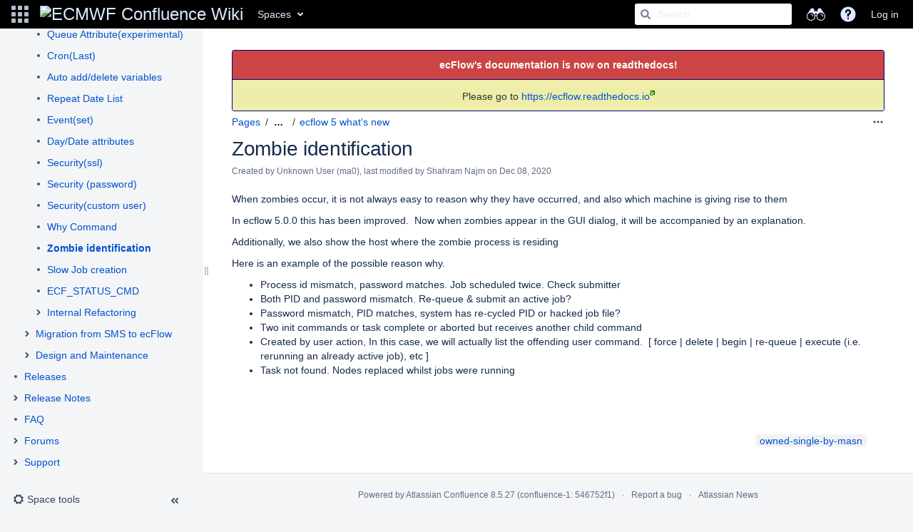

--- FILE ---
content_type: text/html;charset=UTF-8
request_url: https://confluence.ecmwf.int/plugins/pagetree/naturalchildren.action?decorator=none&excerpt=false&sort=position&reverse=false&disableLinks=false&expandCurrent=true&placement=sidebar&hasRoot=true&pageId=7372847&treeId=0&startDepth=0&mobile=false&ancestors=188052833&ancestors=13207146&ancestors=7372847&treePageId=131374900&_=1768468527615
body_size: 31635
content:




<ul role="list" class="plugin_pagetree_children_list" id="child_ul7372847-0">

            

            <li>
    <div class="plugin_pagetree_childtoggle_container">
                    <span class="no-children icon"></span>
            </div>
    <div class="plugin_pagetree_children_content">
          
        
                    <span class="plugin_pagetree_children_span" id="childrenspan14155954-0">                        <a href="/display/ECFLOW/What+is+ecFlow">What is ecFlow</a>
        </span>
            </div>

        <div id="children14155954-0" class="plugin_pagetree_children_container">
            </div>
    </li>
            <li>
    <div class="plugin_pagetree_childtoggle_container">
                                            <a id="plusminus8978750-0" class="plugin_pagetree_childtoggle aui-icon aui-icon-small aui-iconfont-chevron-right" role="button" tabindex="0"
               href="#" data-type="toggle" data-page-id="8978750" data-tree-id="0" aria-expanded=false aria-label="Expand item Latest news">
            </a>
            </div>
    <div class="plugin_pagetree_children_content">
          
        
                    <span class="plugin_pagetree_children_span" id="childrenspan8978750-0">                        <a href="/display/ECFLOW/Latest+news">Latest news</a>
        </span>
            </div>

        <div id="children8978750-0" class="plugin_pagetree_children_container">
                                                
            </div>
    </li>
            <li>
    <div class="plugin_pagetree_childtoggle_container">
                                            <a id="plusminus179733838-0" class="plugin_pagetree_childtoggle aui-icon aui-icon-small aui-iconfont-chevron-right" role="button" tabindex="0"
               href="#" data-type="toggle" data-page-id="179733838" data-tree-id="0" aria-expanded=false aria-label="Expand item Installation">
            </a>
            </div>
    <div class="plugin_pagetree_children_content">
          
        
                    <span class="plugin_pagetree_children_span" id="childrenspan179733838-0">                        <a href="/display/ECFLOW/Installation">Installation</a>
        </span>
            </div>

        <div id="children179733838-0" class="plugin_pagetree_children_container">
                                                
            </div>
    </li>
            <li>
    <div class="plugin_pagetree_childtoggle_container">
                    <span class="no-children icon"></span>
            </div>
    <div class="plugin_pagetree_children_content">
          
        
                    <span class="plugin_pagetree_children_span" id="childrenspan14155958-0">                        <a href="/display/ECFLOW/License">License</a>
        </span>
            </div>

        <div id="children14155958-0" class="plugin_pagetree_children_container">
            </div>
    </li>
            <li>
    <div class="plugin_pagetree_childtoggle_container">
                                            <a id="plusminus13207146-0" class="plugin_pagetree_childtoggle aui-icon aui-icon-small aui-iconfont-chevron-down" role="button" tabindex="0"
               href="#" data-type="toggle" data-page-id="13207146" data-tree-id="0" data-expanded=true data-children-loaded=true aria-expanded=true aria-label="Expand item Documentation">
            </a>
            </div>
    <div class="plugin_pagetree_children_content">
          
        
                    <span class="plugin_pagetree_children_span" id="childrenspan13207146-0">                        <a href="/display/ECFLOW/Documentation">Documentation</a>
        </span>
            </div>

        <div id="children13207146-0" class="plugin_pagetree_children_container">
                                                                            <ul role="list" class="plugin_pagetree_children_list " id="child_ul13207146-0">
                                        
                                                                    <li>
    <div class="plugin_pagetree_childtoggle_container">
                    <span class="no-children icon"></span>
            </div>
    <div class="plugin_pagetree_children_content">
          
        
                    <span class="plugin_pagetree_children_span" id="childrenspan298946749-0">                        <a href="/display/ECFLOW/ecFlow+Quickstart">ecFlow Quickstart</a>
        </span>
            </div>

        <div id="children298946749-0" class="plugin_pagetree_children_container">
            </div>
    </li>
                                            <li>
    <div class="plugin_pagetree_childtoggle_container">
                    <span class="no-children icon"></span>
            </div>
    <div class="plugin_pagetree_children_content">
          
        
                    <span class="plugin_pagetree_children_span" id="childrenspan288345568-0">                        <a href="/display/ECFLOW/Using+ecFlowUI+via+the+ECMWF+Teleport+gateway">Using ecFlowUI via the ECMWF Teleport gateway</a>
        </span>
            </div>

        <div id="children288345568-0" class="plugin_pagetree_children_container">
            </div>
    </li>
                                            <li>
    <div class="plugin_pagetree_childtoggle_container">
                    <span class="no-children icon"></span>
            </div>
    <div class="plugin_pagetree_children_content">
          
        
                    <span class="plugin_pagetree_children_span" id="childrenspan188052699-0">                        <a href="/display/ECFLOW/eLearning+module">eLearning module</a>
        </span>
            </div>

        <div id="children188052699-0" class="plugin_pagetree_children_container">
            </div>
    </li>
                                            <li>
    <div class="plugin_pagetree_childtoggle_container">
                                            <a id="plusminus7372848-0" class="plugin_pagetree_childtoggle aui-icon aui-icon-small aui-iconfont-chevron-right" role="button" tabindex="0"
               href="#" data-type="toggle" data-page-id="7372848" data-tree-id="0" aria-expanded=false aria-label="Expand item Tutorial and API">
            </a>
            </div>
    <div class="plugin_pagetree_children_content">
          
        
                    <span class="plugin_pagetree_children_span" id="childrenspan7372848-0">                        <a href="/display/ECFLOW/Tutorial+and+API">Tutorial and API</a>
        </span>
            </div>

        <div id="children7372848-0" class="plugin_pagetree_children_container">
                                                
            </div>
    </li>
                                            <li>
    <div class="plugin_pagetree_childtoggle_container">
                                            <a id="plusminus26085649-0" class="plugin_pagetree_childtoggle aui-icon aui-icon-small aui-iconfont-chevron-right" role="button" tabindex="0"
               href="#" data-type="toggle" data-page-id="26085649" data-tree-id="0" aria-expanded=false aria-label="Expand item ecFlowUI">
            </a>
            </div>
    <div class="plugin_pagetree_children_content">
          
        
                    <span class="plugin_pagetree_children_span" id="childrenspan26085649-0">                        <a href="/display/ECFLOW/ecFlowUI">ecFlowUI</a>
        </span>
            </div>

        <div id="children26085649-0" class="plugin_pagetree_children_container">
                                                
            </div>
    </li>
                                            <li>
    <div class="plugin_pagetree_childtoggle_container">
                                            <a id="plusminus52464699-0" class="plugin_pagetree_childtoggle aui-icon aui-icon-small aui-iconfont-chevron-right" role="button" tabindex="0"
               href="#" data-type="toggle" data-page-id="52464699" data-tree-id="0" aria-expanded=false aria-label="Expand item Ecflow User Manual">
            </a>
            </div>
    <div class="plugin_pagetree_children_content">
          
        
                    <span class="plugin_pagetree_children_span" id="childrenspan52464699-0">                        <a href="/display/ECFLOW/Ecflow+User+Manual">Ecflow User Manual</a>
        </span>
            </div>

        <div id="children52464699-0" class="plugin_pagetree_children_container">
                                                
            </div>
    </li>
                                            <li>
    <div class="plugin_pagetree_childtoggle_container">
                                            <a id="plusminus8978434-0" class="plugin_pagetree_childtoggle aui-icon aui-icon-small aui-iconfont-chevron-right" role="button" tabindex="0"
               href="#" data-type="toggle" data-page-id="8978434" data-tree-id="0" aria-expanded=false aria-label="Expand item Cookbook">
            </a>
            </div>
    <div class="plugin_pagetree_children_content">
          
        
                    <span class="plugin_pagetree_children_span" id="childrenspan8978434-0">                        <a href="/display/ECFLOW/Cookbook">Cookbook</a>
        </span>
            </div>

        <div id="children8978434-0" class="plugin_pagetree_children_container">
                                                
            </div>
    </li>
                                            <li>
    <div class="plugin_pagetree_childtoggle_container">
                    <span class="no-children icon"></span>
            </div>
    <div class="plugin_pagetree_children_content">
          
        
                    <span class="plugin_pagetree_children_span" id="childrenspan7372853-0">                        <a href="/display/ECFLOW/Glossary">Glossary</a>
        </span>
            </div>

        <div id="children7372853-0" class="plugin_pagetree_children_container">
            </div>
    </li>
                                            <li>
    <div class="plugin_pagetree_childtoggle_container">
                    <span class="no-children icon"></span>
            </div>
    <div class="plugin_pagetree_children_content">
          
        
                    <span class="plugin_pagetree_children_span" id="childrenspan31921143-0">                        <a href="/display/ECFLOW/ecFlow@ECMWF">ecFlow@ECMWF</a>
        </span>
            </div>

        <div id="children31921143-0" class="plugin_pagetree_children_container">
            </div>
    </li>
                                            <li>
    <div class="plugin_pagetree_childtoggle_container">
                                            <a id="plusminus69206013-0" class="plugin_pagetree_childtoggle aui-icon aui-icon-small aui-iconfont-chevron-right" role="button" tabindex="0"
               href="#" data-type="toggle" data-page-id="69206013" data-tree-id="0" aria-expanded=false aria-label="Expand item Gallery">
            </a>
            </div>
    <div class="plugin_pagetree_children_content">
          
        
                    <span class="plugin_pagetree_children_span" id="childrenspan69206013-0">                        <a href="/display/ECFLOW/Gallery">Gallery</a>
        </span>
            </div>

        <div id="children69206013-0" class="plugin_pagetree_children_container">
                                                
            </div>
    </li>
                                            <li>
    <div class="plugin_pagetree_childtoggle_container">
                    <span class="no-children icon"></span>
            </div>
    <div class="plugin_pagetree_children_content">
          
        
                    <span class="plugin_pagetree_children_span" id="childrenspan13205615-0">                        <a href="/pages/viewpage.action?pageId=13205615">ECMWF Newsletter Article(2011)</a>
        </span>
            </div>

        <div id="children13205615-0" class="plugin_pagetree_children_container">
            </div>
    </li>
                                            <li>
    <div class="plugin_pagetree_childtoggle_container">
                    <span class="no-children icon"></span>
            </div>
    <div class="plugin_pagetree_children_content">
          
        
                    <span class="plugin_pagetree_children_span" id="childrenspan205366485-0">                        <a href="/display/ECFLOW/Teleport+-+using+local+ecflow_ui">Teleport - using local ecflow_ui</a>
        </span>
            </div>

        <div id="children205366485-0" class="plugin_pagetree_children_container">
            </div>
    </li>
                                            <li>
    <div class="plugin_pagetree_childtoggle_container">
                                            <a id="plusminus188052833-0" class="plugin_pagetree_childtoggle aui-icon aui-icon-small aui-iconfont-chevron-down" role="button" tabindex="0"
               href="#" data-type="toggle" data-page-id="188052833" data-tree-id="0" data-expanded=true data-children-loaded=true aria-expanded=true aria-label="Expand item ecflow 5 what&#39;s new">
            </a>
            </div>
    <div class="plugin_pagetree_children_content">
          
        
                    <span class="plugin_pagetree_children_span" id="childrenspan188052833-0">                        <a href="/display/ECFLOW/ecflow+5+what%27s+new">ecflow 5 what&#39;s new</a>
        </span>
            </div>

        <div id="children188052833-0" class="plugin_pagetree_children_container">
                                                                            <ul role="list" class="plugin_pagetree_children_list " id="child_ul188052833-0">
                                        
                                                                    <li>
    <div class="plugin_pagetree_childtoggle_container">
                    <span class="no-children icon"></span>
            </div>
    <div class="plugin_pagetree_children_content">
          
        
                    <span class="plugin_pagetree_children_span" id="childrenspan179735766-0">                        <a href="/display/ECFLOW/Migration+to+ecflow+5">Migration to ecflow 5</a>
        </span>
            </div>

        <div id="children179735766-0" class="plugin_pagetree_children_container">
            </div>
    </li>
                                            <li>
    <div class="plugin_pagetree_childtoggle_container">
                    <span class="no-children icon"></span>
            </div>
    <div class="plugin_pagetree_children_content">
          
        
                    <span class="plugin_pagetree_children_span" id="childrenspan131375785-0">                        <a href="/pages/viewpage.action?pageId=131375785">Inlimit (Suite/Family limits)</a>
        </span>
            </div>

        <div id="children131375785-0" class="plugin_pagetree_children_container">
            </div>
    </li>
                                            <li>
    <div class="plugin_pagetree_childtoggle_container">
                    <span class="no-children icon"></span>
            </div>
    <div class="plugin_pagetree_children_content">
          
        
                    <span class="plugin_pagetree_children_span" id="childrenspan135203000-0">                        <a href="/pages/viewpage.action?pageId=135203000">inlimit(limit submission)</a>
        </span>
            </div>

        <div id="children135203000-0" class="plugin_pagetree_children_container">
            </div>
    </li>
                                            <li>
    <div class="plugin_pagetree_childtoggle_container">
                    <span class="no-children icon"></span>
            </div>
    <div class="plugin_pagetree_children_content">
          
        
                    <span class="plugin_pagetree_children_span" id="childrenspan131374827-0">                        <a href="/display/ECFLOW/Auto+Archive+and+Auto+restore">Auto Archive and Auto restore</a>
        </span>
            </div>

        <div id="children131374827-0" class="plugin_pagetree_children_container">
            </div>
    </li>
                                            <li>
    <div class="plugin_pagetree_childtoggle_container">
                    <span class="no-children icon"></span>
            </div>
    <div class="plugin_pagetree_children_content">
          
        
                    <span class="plugin_pagetree_children_span" id="childrenspan131374869-0">                        <a href="/display/ECFLOW/Query+Command">Query Command</a>
        </span>
            </div>

        <div id="children131374869-0" class="plugin_pagetree_children_container">
            </div>
    </li>
                                            <li>
    <div class="plugin_pagetree_childtoggle_container">
                    <span class="no-children icon"></span>
            </div>
    <div class="plugin_pagetree_children_content">
          
        
                    <span class="plugin_pagetree_children_span" id="childrenspan133258797-0">                        <a href="/display/ECFLOW/Scheduled+tasks+and+terminate">Scheduled tasks and terminate</a>
        </span>
            </div>

        <div id="children133258797-0" class="plugin_pagetree_children_container">
            </div>
    </li>
                                            <li>
    <div class="plugin_pagetree_childtoggle_container">
                    <span class="no-children icon"></span>
            </div>
    <div class="plugin_pagetree_children_content">
          
        
                    <span class="plugin_pagetree_children_span" id="childrenspan131375419-0">                        <a href="/pages/viewpage.action?pageId=131375419">Queue Attribute(experimental)</a>
        </span>
            </div>

        <div id="children131375419-0" class="plugin_pagetree_children_container">
            </div>
    </li>
                                            <li>
    <div class="plugin_pagetree_childtoggle_container">
                    <span class="no-children icon"></span>
            </div>
    <div class="plugin_pagetree_children_content">
          
        
                    <span class="plugin_pagetree_children_span" id="childrenspan133251153-0">                        <a href="/pages/viewpage.action?pageId=133251153">Cron(Last)</a>
        </span>
            </div>

        <div id="children133251153-0" class="plugin_pagetree_children_container">
            </div>
    </li>
                                            <li>
    <div class="plugin_pagetree_childtoggle_container">
                    <span class="no-children icon"></span>
            </div>
    <div class="plugin_pagetree_children_content">
          
        
                    <span class="plugin_pagetree_children_span" id="childrenspan174855079-0">                        <a href="/pages/viewpage.action?pageId=174855079">Auto add/delete variables</a>
        </span>
            </div>

        <div id="children174855079-0" class="plugin_pagetree_children_container">
            </div>
    </li>
                                            <li>
    <div class="plugin_pagetree_childtoggle_container">
                    <span class="no-children icon"></span>
            </div>
    <div class="plugin_pagetree_children_content">
          
        
                    <span class="plugin_pagetree_children_span" id="childrenspan146440368-0">                        <a href="/display/ECFLOW/Repeat+Date+List">Repeat Date List</a>
        </span>
            </div>

        <div id="children146440368-0" class="plugin_pagetree_children_container">
            </div>
    </li>
                                            <li>
    <div class="plugin_pagetree_childtoggle_container">
                    <span class="no-children icon"></span>
            </div>
    <div class="plugin_pagetree_children_content">
          
        
                    <span class="plugin_pagetree_children_span" id="childrenspan146638025-0">                        <a href="/pages/viewpage.action?pageId=146638025">Event(set)</a>
        </span>
            </div>

        <div id="children146638025-0" class="plugin_pagetree_children_container">
            </div>
    </li>
                                            <li>
    <div class="plugin_pagetree_childtoggle_container">
                    <span class="no-children icon"></span>
            </div>
    <div class="plugin_pagetree_children_content">
          
        
                    <span class="plugin_pagetree_children_span" id="childrenspan149328007-0">                        <a href="/pages/viewpage.action?pageId=149328007">Day/Date attributes</a>
        </span>
            </div>

        <div id="children149328007-0" class="plugin_pagetree_children_container">
            </div>
    </li>
                                            <li>
    <div class="plugin_pagetree_childtoggle_container">
                    <span class="no-children icon"></span>
            </div>
    <div class="plugin_pagetree_children_content">
          
        
                    <span class="plugin_pagetree_children_span" id="childrenspan135569688-0">                        <a href="/pages/viewpage.action?pageId=135569688">Security(ssl)</a>
        </span>
            </div>

        <div id="children135569688-0" class="plugin_pagetree_children_container">
            </div>
    </li>
                                            <li>
    <div class="plugin_pagetree_childtoggle_container">
                    <span class="no-children icon"></span>
            </div>
    <div class="plugin_pagetree_children_content">
          
        
                    <span class="plugin_pagetree_children_span" id="childrenspan131375325-0">                        <a href="/pages/viewpage.action?pageId=131375325">Security (password)</a>
        </span>
            </div>

        <div id="children131375325-0" class="plugin_pagetree_children_container">
            </div>
    </li>
                                            <li>
    <div class="plugin_pagetree_childtoggle_container">
                    <span class="no-children icon"></span>
            </div>
    <div class="plugin_pagetree_children_content">
          
        
                    <span class="plugin_pagetree_children_span" id="childrenspan143058563-0">                        <a href="/pages/viewpage.action?pageId=143058563">Security(custom user)</a>
        </span>
            </div>

        <div id="children143058563-0" class="plugin_pagetree_children_container">
            </div>
    </li>
                                            <li>
    <div class="plugin_pagetree_childtoggle_container">
                    <span class="no-children icon"></span>
            </div>
    <div class="plugin_pagetree_children_content">
          
        
                    <span class="plugin_pagetree_children_span" id="childrenspan131375408-0">                        <a href="/display/ECFLOW/Why+Command">Why Command</a>
        </span>
            </div>

        <div id="children131375408-0" class="plugin_pagetree_children_container">
            </div>
    </li>
                                            <li>
    <div class="plugin_pagetree_childtoggle_container">
                    <span class="no-children icon"></span>
            </div>
    <div class="plugin_pagetree_children_content">
          
        
                    <span class="plugin_pagetree_children_span" id="childrenspan131374900-0">                        <a href="/display/ECFLOW/Zombie+identification">Zombie identification</a>
        </span>
            </div>

        <div id="children131374900-0" class="plugin_pagetree_children_container">
            </div>
    </li>
                                            <li>
    <div class="plugin_pagetree_childtoggle_container">
                    <span class="no-children icon"></span>
            </div>
    <div class="plugin_pagetree_children_content">
          
        
                    <span class="plugin_pagetree_children_span" id="childrenspan131375905-0">                        <a href="/display/ECFLOW/Slow+Job+creation">Slow Job creation</a>
        </span>
            </div>

        <div id="children131375905-0" class="plugin_pagetree_children_container">
            </div>
    </li>
                                            <li>
    <div class="plugin_pagetree_childtoggle_container">
                    <span class="no-children icon"></span>
            </div>
    <div class="plugin_pagetree_children_content">
          
        
                    <span class="plugin_pagetree_children_span" id="childrenspan168665352-0">                        <a href="/display/ECFLOW/ECF_STATUS_CMD">ECF_STATUS_CMD</a>
        </span>
            </div>

        <div id="children168665352-0" class="plugin_pagetree_children_container">
            </div>
    </li>
                                            <li>
    <div class="plugin_pagetree_childtoggle_container">
                                            <a id="plusminus131375663-0" class="plugin_pagetree_childtoggle aui-icon aui-icon-small aui-iconfont-chevron-right" role="button" tabindex="0"
               href="#" data-type="toggle" data-page-id="131375663" data-tree-id="0" aria-expanded=false aria-label="Expand item Internal Refactoring">
            </a>
            </div>
    <div class="plugin_pagetree_children_content">
          
        
                    <span class="plugin_pagetree_children_span" id="childrenspan131375663-0">                        <a href="/display/ECFLOW/Internal+Refactoring">Internal Refactoring</a>
        </span>
            </div>

        <div id="children131375663-0" class="plugin_pagetree_children_container">
                                                
            </div>
    </li>
                                                                </ul>
                            
            </div>
    </li>
                                            <li>
    <div class="plugin_pagetree_childtoggle_container">
                                            <a id="plusminus13207163-0" class="plugin_pagetree_childtoggle aui-icon aui-icon-small aui-iconfont-chevron-right" role="button" tabindex="0"
               href="#" data-type="toggle" data-page-id="13207163" data-tree-id="0" aria-expanded=false aria-label="Expand item Migration from SMS to ecFlow">
            </a>
            </div>
    <div class="plugin_pagetree_children_content">
          
        
                    <span class="plugin_pagetree_children_span" id="childrenspan13207163-0">                        <a href="/display/ECFLOW/Migration+from+SMS+to+ecFlow">Migration from SMS to ecFlow</a>
        </span>
            </div>

        <div id="children13207163-0" class="plugin_pagetree_children_container">
                                                
            </div>
    </li>
                                            <li>
    <div class="plugin_pagetree_childtoggle_container">
                                            <a id="plusminus197689422-0" class="plugin_pagetree_childtoggle aui-icon aui-icon-small aui-iconfont-chevron-right" role="button" tabindex="0"
               href="#" data-type="toggle" data-page-id="197689422" data-tree-id="0" aria-expanded=false aria-label="Expand item Design and Maintenance">
            </a>
            </div>
    <div class="plugin_pagetree_children_content">
          
        
                    <span class="plugin_pagetree_children_span" id="childrenspan197689422-0">                        <a href="/display/ECFLOW/Design+and+Maintenance">Design and Maintenance</a>
        </span>
            </div>

        <div id="children197689422-0" class="plugin_pagetree_children_container">
                                                
            </div>
    </li>
                                                                </ul>
                            
            </div>
    </li>
            <li>
    <div class="plugin_pagetree_childtoggle_container">
                    <span class="no-children icon"></span>
            </div>
    <div class="plugin_pagetree_children_content">
          
        
                    <span class="plugin_pagetree_children_span" id="childrenspan8650755-0">                        <a href="/display/ECFLOW/Releases">Releases</a>
        </span>
            </div>

        <div id="children8650755-0" class="plugin_pagetree_children_container">
            </div>
    </li>
            <li>
    <div class="plugin_pagetree_childtoggle_container">
                                            <a id="plusminus14155964-0" class="plugin_pagetree_childtoggle aui-icon aui-icon-small aui-iconfont-chevron-right" role="button" tabindex="0"
               href="#" data-type="toggle" data-page-id="14155964" data-tree-id="0" aria-expanded=false aria-label="Expand item Release Notes">
            </a>
            </div>
    <div class="plugin_pagetree_children_content">
          
        
                    <span class="plugin_pagetree_children_span" id="childrenspan14155964-0">                        <a href="/display/ECFLOW/Release+Notes">Release Notes</a>
        </span>
            </div>

        <div id="children14155964-0" class="plugin_pagetree_children_container">
                                                
            </div>
    </li>
            <li>
    <div class="plugin_pagetree_childtoggle_container">
                    <span class="no-children icon"></span>
            </div>
    <div class="plugin_pagetree_children_content">
          
        
                    <span class="plugin_pagetree_children_span" id="childrenspan143055286-0">                        <a href="/display/ECFLOW/FAQ">FAQ</a>
        </span>
            </div>

        <div id="children143055286-0" class="plugin_pagetree_children_container">
            </div>
    </li>
            <li>
    <div class="plugin_pagetree_childtoggle_container">
                                            <a id="plusminus8650757-0" class="plugin_pagetree_childtoggle aui-icon aui-icon-small aui-iconfont-chevron-right" role="button" tabindex="0"
               href="#" data-type="toggle" data-page-id="8650757" data-tree-id="0" aria-expanded=false aria-label="Expand item Forums">
            </a>
            </div>
    <div class="plugin_pagetree_children_content">
          
        
                    <span class="plugin_pagetree_children_span" id="childrenspan8650757-0">                        <a href="/display/ECFLOW/Forums">Forums</a>
        </span>
            </div>

        <div id="children8650757-0" class="plugin_pagetree_children_container">
                                                
            </div>
    </li>
            <li>
    <div class="plugin_pagetree_childtoggle_container">
                                            <a id="plusminus14155987-0" class="plugin_pagetree_childtoggle aui-icon aui-icon-small aui-iconfont-chevron-right" role="button" tabindex="0"
               href="#" data-type="toggle" data-page-id="14155987" data-tree-id="0" aria-expanded=false aria-label="Expand item Support">
            </a>
            </div>
    <div class="plugin_pagetree_children_content">
          
        
                    <span class="plugin_pagetree_children_span" id="childrenspan14155987-0">                        <a href="/display/ECFLOW/Support">Support</a>
        </span>
            </div>

        <div id="children14155987-0" class="plugin_pagetree_children_container">
                                                
            </div>
    </li>
            </ul>


--- FILE ---
content_type: text/html;charset=UTF-8
request_url: https://confluence.ecmwf.int/plugins/editor-loader/editor.action?parentPageId=188052833&pageId=131374900&spaceKey=ECFLOW&atl_after_login_redirect=%2Fdisplay%2FECFLOW%2FZombie%2Bidentification&timeout=12000&_=1768468527620
body_size: 49014
content:

 

<div class="hidden">
        


<content tag="breadcrumbs">
    
    
    <nav aria-label="Breadcrumbs">
        <ol id="quickedit-breadcrumbs">
                                                            
                                
            <li class="first" >
                                
                                    <span class=""><a href="/display/ECFLOW" target="_blank">ecFlow</a></span>
                                                                                                                    
                                
            <li>
                                
                                    <span class=""><a href="/collector/pages.action?key=ECFLOW" target="_blank">Pages</a></span>
                                                                                                                                                <li id="ellipsis" title="Show all breadcrumbs"><button class="elipsis-button" aria-label="Show all breadcrumbs"><strong>&#8230;</strong></button></li>
                                                            
                                
            <li class="hidden-crumb" >
                                
                                    <span class=""><a href="/display/ECFLOW/ecflow+home" target="_blank">ecflow home</a></span>
                                                                                                                                        
                                
            <li class="hidden-crumb" >
                                
                                    <span class=""><a href="/display/ECFLOW/Documentation" target="_blank">Documentation</a></span>
                                                                                                                    
                                
            <li>
                                
                                    <span class=""><a href="/display/ECFLOW/ecflow+5+what%27s+new" target="_blank">ecflow 5 what&#39;s new</a></span>
                                                                                                                    
                                
            <li>
                                
                                    <span class="edited-page-title"><a href="/display/ECFLOW/Zombie+identification" target="_blank">Zombie identification</a></span>
                                                                                                    </ol>
    </nav>

</content>
</div>


        
    <div id="anonymous-warning" class="aui-message aui-message-warning closeable">You are not logged in. Any changes you make will be marked as <span class="smalltext">anonymous</span>.</div>



<script type="text/x-template" title="editor-css" id="editor-css-resources">
    <link rel="stylesheet" href="/s/ab510e5efa34cb212779f037021de630-CDN/-669eyn/9012/5nz6x6/b10461536ce77a7c43ff8870eb2b0098/_/download/contextbatch/css/editor-content/batch.css" data-wrm-key="editor-content" data-wrm-batch-type="context" media="all">
<link rel="stylesheet" href="/s/-669eyn/9012/5nz6x6/10/_/styles/colors.css?spaceKey=ECFLOW" media="all">
<link rel="stylesheet" href="/s/-669eyn/9012/5nz6x6/10/_/styles/custom.css?spaceKey=ECFLOW" media="all">

</script>













        

<div class="editor-container">

        
            
<div id="link-browser-tab-items" class="hidden">
                <div title="Search" data-weight="10">search</div>
            <div title="Files" data-weight="30">attachments</div>
            <div title="Web link" data-weight="40">weblink</div>
            <div title="Advanced" data-weight="50">advanced</div>
    </div>

            <div id="image-properties-tab-items" class="hidden">
                <div title="Effects" data-weight="10">image-effects</div>
            <div title="Title" data-weight="20">image-attributes</div>
    </div>
            

 










<div id="toolbar">
    <div id="rte-toolbar" class="aui-toolbar aui-toolbar2">

        <div class="aui-toolbar2-primary toolbar-primary" role="toolbar" aria-label="Editing tools">
            <ul class="aui-buttons rte-toolbar-group-formatting">
                            <li id="format-dropdown" class="toolbar-item toolbar-dropdown">
                    <div class="aui-dd-parent">
                        <a id="format-dropdown-display" href="#" class="toolbar-trigger aui-dd-trigger aui-button" data-control-id="formatselect">
                            <span class="dropdown-text">Paragraph</span>
                                        
    
    <span class="icon aui-icon aui-icon-small aui-iconfont-dropdown "></span>
                        </a>
                        <ul id="format-dropdown-display-menu" class="aui-dropdown hidden">
                            <li class="dropdown-item format-p" data-format="p" data-tooltip="Paragraph (Ctrl+0)">
    <a class="item-link" href="#">Paragraph</a>
</li>
                                <li class="dropdown-item format-h1" data-format="h1" data-tooltip="Heading 1 (Ctrl+1)">
    <a class="item-link" href="#">Heading 1</a>
</li>
                                <li class="dropdown-item format-h2" data-format="h2" data-tooltip="Heading 2 (Ctrl+2)">
    <a class="item-link" href="#">Heading 2</a>
</li>
                                <li class="dropdown-item format-h3" data-format="h3" data-tooltip="Heading 3 (Ctrl+3)">
    <a class="item-link" href="#">Heading 3</a>
</li>
                                <li class="dropdown-item format-h4" data-format="h4" data-tooltip="Heading 4 (Ctrl+4)">
    <a class="item-link" href="#">Heading 4</a>
</li>
                                <li class="dropdown-item format-h5" data-format="h5" data-tooltip="Heading 5 (Ctrl+5)">
    <a class="item-link" href="#">Heading 5</a>
</li>
                                <li class="dropdown-item format-h6" data-format="h6" data-tooltip="Heading 6 (Ctrl+6)">
    <a class="item-link" href="#">Heading 6</a>
</li>
                                <li class="dropdown-item format-pre" data-format="pre" data-tooltip="Preformatted (Ctrl+7)">
    <a class="item-link" href="#">Preformatted</a>
</li>
                                <li class="dropdown-item format-blockquote" data-format="blockquote" data-tooltip="Quote (Ctrl+8)">
    <a class="item-link" href="#">Quote</a>
</li>
                        </ul>
                    </div>
                </li>
            </ul>

            <ul class="aui-buttons rte-toolbar-group-style">
                
            <li class="toolbar-item aui-button aui-button-subtle" id="rte-button-bold"  data-tooltip="Bold (Ctrl+B)">
    <a class="toolbar-trigger" href="#" data-control-id="bold">
                    
    
    <span class="icon aui-icon aui-icon-small aui-iconfont-editor-bold ">Bold</span>
    </a>
</li>
                
            <li class="toolbar-item aui-button aui-button-subtle" id="rte-button-italic"  data-tooltip="Italic (Ctrl+I)">
    <a class="toolbar-trigger" href="#" data-control-id="italic">
                    
    
    <span class="icon aui-icon aui-icon-small aui-iconfont-editor-italic ">Italic</span>
    </a>
</li>
                
            <li class="toolbar-item aui-button aui-button-subtle" id="rte-button-underline"  data-tooltip="Underline (Ctrl+U)">
    <a class="toolbar-trigger" href="#" data-control-id="underline">
                    
    
    <span class="icon aui-icon aui-icon-small aui-iconfont-editor-underline ">Underline</span>
    </a>
</li>
                            <li id="color-picker-control" class="toolbar-item toolbar-splitbutton">
                    <a class="toolbar-trigger aui-button" href="#" id="rte-button-color" data-color="003366" data-tooltip="Colour"><span class="icon aui-icon aui-icon-small aui-iconfont-editor-color ">Colour picker</span><span class="selected-color"></span></a><div class="aui-dd-parent"><a class="toolbar-trigger aui-dd-trigger aui-button" href="#" id="rte-button-color-selector" data-control-id="colorSelector" data-tooltip="More colours"><span class="icon aui-icon aui-icon-small aui-iconfont-dropdown ">More colours</span></a><div class="color-picker-container"><div class="color-picker aui-dropdown hidden"><ul><li><a href="#" aria-label="Black" data-tooltip="Black" style="background-color: #000000" data-color="000000">&nbsp;</a></li><li><a href="#" aria-label="Burnt orange" data-tooltip="Burnt orange" style="background-color: #993300" data-color="993300">&nbsp;</a></li><li><a href="#" aria-label="Dark olive" data-tooltip="Dark olive" style="background-color: #333300" data-color="333300">&nbsp;</a></li><li><a href="#" aria-label="Dark green" data-tooltip="Dark green" style="background-color: #003300" data-color="003300">&nbsp;</a></li><li><a href="#" aria-label="Dark azure" data-tooltip="Dark azure" style="background-color: #003366" data-color="003366">&nbsp;</a></li><li><a href="#" aria-label="Navy blue" data-tooltip="Navy blue" style="background-color: #000080" data-color="000080">&nbsp;</a></li><li><a href="#" aria-label="Indigo" data-tooltip="Indigo" style="background-color: #333399" data-color="333399">&nbsp;</a></li><li><a href="#" aria-label="Very dark grey" data-tooltip="Very dark grey" style="background-color: #333333" data-color="333333">&nbsp;</a></li><li><a href="#" aria-label="Maroon" data-tooltip="Maroon" style="background-color: #800000" data-color="800000">&nbsp;</a></li><li><a href="#" aria-label="Orange" data-tooltip="Orange" style="background-color: #FF6600" data-color="FF6600">&nbsp;</a></li><li><a href="#" aria-label="Olive" data-tooltip="Olive" style="background-color: #808000" data-color="808000">&nbsp;</a></li><li><a href="#" aria-label="Green" data-tooltip="Green" style="background-color: #008000" data-color="008000">&nbsp;</a></li><li><a href="#" aria-label="Teal" data-tooltip="Teal" style="background-color: #008080" data-color="008080">&nbsp;</a></li><li><a href="#" aria-label="Blue" data-tooltip="Blue" style="background-color: #0000FF" data-color="0000FF">&nbsp;</a></li><li><a href="#" aria-label="Greyish blue" data-tooltip="Greyish blue" style="background-color: #666699" data-color="666699">&nbsp;</a></li><li><a href="#" aria-label="Grey" data-tooltip="Grey" style="background-color: #7A869A" data-color="7A869A">&nbsp;</a></li><li><a href="#" aria-label="Red" data-tooltip="Red" style="background-color: #FF0000" data-color="FF0000">&nbsp;</a></li><li><a href="#" aria-label="Amber" data-tooltip="Amber" style="background-color: #FF9900" data-color="FF9900">&nbsp;</a></li><li><a href="#" aria-label="Yellow green" data-tooltip="Yellow green" style="background-color: #99CC00" data-color="99CC00">&nbsp;</a></li><li><a href="#" aria-label="Sea green" data-tooltip="Sea green" style="background-color: #339966" data-color="339966">&nbsp;</a></li><li><a href="#" aria-label="Turquoise" data-tooltip="Turquoise" style="background-color: #33CCCC" data-color="33CCCC">&nbsp;</a></li><li><a href="#" aria-label="Royal blue" data-tooltip="Royal blue" style="background-color: #3366FF" data-color="3366FF">&nbsp;</a></li><li><a href="#" aria-label="Purple" data-tooltip="Purple" style="background-color: #800080" data-color="800080">&nbsp;</a></li><li><a href="#" aria-label="Medium grey" data-tooltip="Medium grey" style="background-color: #A5ADBA" data-color="A5ADBA">&nbsp;</a></li><li><a href="#" aria-label="Magenta" data-tooltip="Magenta" style="background-color: #FF00FF" data-color="FF00FF">&nbsp;</a></li><li><a href="#" aria-label="Gold" data-tooltip="Gold" style="background-color: #FFCC00" data-color="FFCC00">&nbsp;</a></li><li><a href="#" aria-label="Yellow" data-tooltip="Yellow" style="background-color: #FFFF00" data-color="FFFF00">&nbsp;</a></li><li><a href="#" aria-label="Lime" data-tooltip="Lime" style="background-color: #00FF00" data-color="00FF00">&nbsp;</a></li><li><a href="#" aria-label="Aqua" data-tooltip="Aqua" style="background-color: #00FFFF" data-color="00FFFF">&nbsp;</a></li><li><a href="#" aria-label="Sky blue" data-tooltip="Sky blue" style="background-color: #00CCFF" data-color="00CCFF">&nbsp;</a></li><li><a href="#" aria-label="Red violet" data-tooltip="Red violet" style="background-color: #993366" data-color="993366">&nbsp;</a></li><li><a href="#" aria-label="Light grey" data-tooltip="Light grey" style="background-color: #C1C7D0" data-color="C1C7D0">&nbsp;</a></li><li><a href="#" aria-label="Pink" data-tooltip="Pink" style="background-color: #FF99CC" data-color="FF99CC">&nbsp;</a></li><li><a href="#" aria-label="Peach" data-tooltip="Peach" style="background-color: #FFCC99" data-color="FFCC99">&nbsp;</a></li><li><a href="#" aria-label="Light yellow" data-tooltip="Light yellow" style="background-color: #FFFF99" data-color="FFFF99">&nbsp;</a></li><li><a href="#" aria-label="Pale green" data-tooltip="Pale green" style="background-color: #CCFFCC" data-color="CCFFCC">&nbsp;</a></li><li><a href="#" aria-label="Pale cyan" data-tooltip="Pale cyan" style="background-color: #CCFFFF" data-color="CCFFFF">&nbsp;</a></li><li><a href="#" aria-label="Light sky blue" data-tooltip="Light sky blue" style="background-color: #99CCFF" data-color="99CCFF">&nbsp;</a></li><li><a href="#" aria-label="Plum" data-tooltip="Plum" style="background-color: #CC99FF" data-color="CC99FF">&nbsp;</a></li><li><a href="#" aria-label="White" data-tooltip="White" style="background-color: #FFFFFF" data-color="FFFFFF">&nbsp;</a></li></ul></div></div></div>
                </li>
                <li id="more-menu" class="toolbar-item toolbar-dropdown">
                    <div class="aui-dd-parent">
                        <a id="rte-button-more" href="#" class="toolbar-trigger aui-dd-trigger aui-button"  data-tooltip='More'>
                                        
    
    <span class="icon aui-icon aui-icon-small aui-iconfont-editor-styles ">Formatting</span>
                                            
    
    <span class="icon aui-icon aui-icon-small aui-iconfont-dropdown "></span>
                        </a>
                        <div id="rte-button-more-menu" class="aui-dropdown grouped hidden">
                            <div class="grouped-dropdown-item">
                                <ul>
                                                        <li class="dropdown-item more-menu-trigger" data-control-id="strikethrough" data-tooltip="Strikethrough (Ctrl+Shift+S)">
    <a id="rte-strikethrough" class="item-link" href="#">
                    
    
    <span class="icon aui-icon aui-icon-small aui-iconfont-check hidden"></span>
Strikethrough
    </a>
</li>
                                                             <li class="dropdown-item more-menu-trigger" data-control-id="sub" data-tooltip="">
    <a id="rte-sub" class="item-link" href="#">
                    
    
    <span class="icon aui-icon aui-icon-small aui-iconfont-check hidden"></span>
Subscript
    </a>
</li>
                                                             <li class="dropdown-item more-menu-trigger" data-control-id="sup" data-tooltip="">
    <a id="rte-sup" class="item-link" href="#">
                    
    
    <span class="icon aui-icon aui-icon-small aui-iconfont-check hidden"></span>
Superscript
    </a>
</li>
                                                    <li class="dropdown-item more-menu-trigger" data-control-id="monospace" data-tooltip="Format text with monospaced font">
    <a id="rte-monospace" class="item-link" href="#">
                    
    
    <span class="icon aui-icon aui-icon-small aui-iconfont-check hidden"></span>
Monospace
    </a>
</li>

                                                                                                                </ul>
                            </div>
                            <div class="grouped-dropdown-item">
                                <ul>
                                    <li class="dropdown-item more-menu-trigger no-icon" data-format="removeformat"  data-tooltip="Clears formatting on currently selected text" >
<a  id="rte-removeformat" class="item-link" href="#">
    Clear formatting
</a>
</li>
                                </ul>
                            </div>
                        </div>
                    </div>

                </li>
            </ul>

            <ul class="aui-buttons rte-toolbar-group-lists">
                
            <li class="toolbar-item aui-button aui-button-subtle" id="rte-button-bullist"  data-tooltip="Bullet list (Ctrl+Shift+B)">
    <a class="toolbar-trigger" href="#" data-control-id="bullist">
                    
    
    <span class="icon aui-icon aui-icon-small aui-iconfont-editor-list-bullet ">Bullet list</span>
    </a>
</li>
                    
            <li class="toolbar-item aui-button aui-button-subtle" id="rte-button-numlist"  data-tooltip="Numbered list (Ctrl+Shift+N)">
    <a class="toolbar-trigger" href="#" data-control-id="numlist">
                    
    
    <span class="icon aui-icon aui-icon-small aui-iconfont-editor-list-number ">Numbered list</span>
    </a>
</li>
            </ul>
                            <ul class="aui-buttons rte-toolbar-group-task-lists">
                    
            <li class="toolbar-item aui-button aui-button-subtle" id="rte-button-tasklist"  data-tooltip="Task list ([ then ])">
    <a class="toolbar-trigger" href="#" data-control-id="tasklist">
                    
    
    <span class="icon aui-icon aui-icon-small aui-iconfont-editor-task ">Task list</span>
    </a>
</li>
                </ul>
            
            <ul class="aui-buttons rte-toolbar-group-indentation">
                
            <li class="toolbar-item aui-button aui-button-subtle" id="rte-button-outdent"  data-tooltip="Outdent">
    <a class="toolbar-trigger" href="#" data-control-id="outdent">
                    
    
    <span class="icon aui-icon aui-icon-small aui-iconfont-indent-left ">Outdent</span>
    </a>
</li>
                    
            <li class="toolbar-item aui-button aui-button-subtle" id="rte-button-indent"  data-tooltip="Indent">
    <a class="toolbar-trigger" href="#" data-control-id="indent">
                    
    
    <span class="icon aui-icon aui-icon-small aui-iconfont-indent-right ">Indent</span>
    </a>
</li>
            </ul>

            <ul class="aui-buttons rte-toolbar-group-justification">
                
            <li class="toolbar-item aui-button aui-button-subtle" id="rte-button-justifyleft"  data-tooltip="Align left">
    <a class="toolbar-trigger" href="#" data-control-id="justifyleft">
                    
    
    <span class="icon aui-icon aui-icon-small aui-iconfont-editor-align-left ">Align left</span>
    </a>
</li>
                    
            <li class="toolbar-item aui-button aui-button-subtle" id="rte-button-justifycenter"  data-tooltip="Align center">
    <a class="toolbar-trigger" href="#" data-control-id="justifycenter">
                    
    
    <span class="icon aui-icon aui-icon-small aui-iconfont-editor-align-center ">Align center</span>
    </a>
</li>
                    
            <li class="toolbar-item aui-button aui-button-subtle" id="rte-button-justifyright"  data-tooltip="Align right">
    <a class="toolbar-trigger" href="#" data-control-id="justifyright">
                    
    
    <span class="icon aui-icon aui-icon-small aui-iconfont-editor-align-right ">Align right</span>
    </a>
</li>
            </ul>

                            <ul class="aui-buttons hidden" id="page-layout-2-group">
                    <li id="page-layout-2" class="toolbar-item" data-tooltip='Page layout'>
                        <a href="#" class="aui-button aui-button-subtle toolbar-trigger" id="rte-button-pagelayout-2">
                                        
    
    <span class="icon aui-icon aui-icon-small aui-iconfont-editor-layout ">Page layout</span>
                        </a>
                    </li>
                </ul>
            

            <ul class="aui-buttons rte-toolbar-group-files hidden"></ul>

            <ul class="aui-buttons rte-toolbar-group-link no-separator">
                <li class="toolbar-item" data-tooltip='Insert link (Ctrl+K)'>
                    <a id="rte-button-link" class="toolbar-trigger aui-button aui-button-subtle" href="#" data-control-id="linkbrowserButton" aria-label="Insert link">
                                    
    
    <span class="icon aui-icon aui-icon-small aui-iconfont-link "></span>
                        <span class="trigger-text">Link</span>
                    </a>
                </li>
            </ul>

            <ul class="aui-buttons rte-toolbar-group-table no-separator">
                <li class="toolbar-item toolbar-dropdown" id="insert-table-dropdown">
                    <div class="aui-dd-parent">
                        <a href="#" class="toolbar-trigger aui-dd-trigger aui-button aui-button-subtle" id="rte-button-insert-table" data-tooltip='Insert table' aria-label="Insert table">
                                        
    
    <span class="icon aui-icon aui-icon-small aui-iconfont-editor-table "></span>
                            <span class="dropdown-text">Table</span>
                                        
    
    <span class="icon aui-icon aui-icon-small aui-iconfont-dropdown "></span>
                        </a>

                        <div id="table-picker-container" class="hidden aui-box-shadow">
                            <div class="table-picker-box" data-tooltip='Hold SHIFT for a table without a heading. Use up/down arrow keys for rows & left/right arrow keys for columns and press enter to insert the table.'>
                                <div class="table-picker-background">
                                    <div class="picker picker-cell"></div>
                                    <div class="picker picker-heading heading"></div>
                                    <div class="picker picker-selected-cell"></div>
                                    <div class="picker picker-selected-heading heading"></div>
                                </div>
                                <p class="desc" role="status" aria-live="polite"></p>
                            </div>
                        </div>
                    </div>
                </li>
            </ul>

                                    
            
            <ul class="aui-buttons rte-toolbar-group-insert no-separator">
                <li class="toolbar-item toolbar-dropdown" id="insert-menu">
                    <div class="aui-dd-parent">
                        <a href="#" class="toolbar-trigger aui-dd-trigger aui-button aui-button-subtle" id="rte-button-insert" data-tooltip='Insert more content' aria-label="Insert more content">
                                        
    
    <span class="icon aui-icon aui-icon-small aui-iconfont-add "></span>
                            <span class="dropdown-text">Insert</span>
                                        
    
    <span class="icon aui-icon aui-icon-small aui-iconfont-dropdown "></span>
                        </a>

                        <div id="insert-menu-options" class="aui-dropdown grouped hidden">
                            <div class="grouped-dropdown-item">
                                <span class="assistive">Insert content</span>
                                <ul id="content-insert-list">
                                    
        
                <li class="dropdown-item content-image" data-command="mceConfimage"  data-tooltip="Insert files and images (Ctrl+M)" >
<a  id="rte-insert-image" class="item-link" href="#">
                
    
    <span class="icon aui-icon aui-icon-small aui-iconfont-image "></span>
 Files and images
</a>
</li>
                                            
        
                <li class="dropdown-item content-link" data-control-id="linkbrowserButton"  data-tooltip="Insert link (Ctrl+K)" >
<a  id="rte-insert-link" class="item-link" href="#">
                
    
    <span class="icon aui-icon aui-icon-small aui-iconfont-link "></span>
 Link
</a>
</li>
                                            
        
                <li class="dropdown-item content-wikimarkup" data-command="InsertWikiMarkup"  data-tooltip="Insert markup (Ctrl+Shift+D)" >
<a  id="rte-insert-wikimarkup" class="item-link" href="#">
                
    
    <span class="icon aui-icon aui-icon-small aui-iconfont-code "></span>
 Markup
</a>
</li>
                                            
    
                <li class="dropdown-item content-hr" data-command="InsertHorizontalRule"  data-tooltip="Insert horizontal rule (----)" >
<a  id="rte-insert-hr" class="item-link" href="#">
                
    
    <span class="icon aui-icon aui-icon-small aui-iconfont-horizontal-rule "></span>
 Horizontal rule
</a>
</li>
                                                                                
        
                <li class="dropdown-item content-tasklist" data-command="InsertInlineTaskListNoToggle"  data-tooltip="Insert task list ([ then ])" >
<a  id="rte-insert-tasklist" class="item-link" href="#">
                
    
    <span class="icon aui-icon aui-icon-small aui-iconfont-task "></span>
 Task list
</a>
</li>
                                                                            
        
                <li class="dropdown-item content-date" data-command="confMenuInsertDate"  data-tooltip="Insert date (/ then /)" >
<a  id="rte-insert-date" class="item-link" href="#">
                
    
    <span class="icon aui-icon aui-icon-small aui-iconfont-calendar "></span>
 Date
</a>
</li>
                                            
    
                <li class="dropdown-item content-symbol" data-command="confCharmap"  data-tooltip="Insert symbol" >
<a  id="rte-insert-symbol" class="item-link" href="#">
                
    
    <span class="icon aui-icon aui-icon-small aui-iconfont-symbol "></span>
 Symbol
</a>
</li>
                                    </ul>
                                <span class="assistive">Insert macro</span>
                                <ul id="macro-insert-list">
                                                                                                                                                                                                <li class="dropdown-item macro-insertmention-button" data-macro-name="insertmention-button"  data-tooltip="Insert 'User mention' macro" >
<a  id="insertmention-button" class="item-link" href="#">
                
    
    <span class="icon aui-icon aui-icon-small aui-iconfont-mention "></span>
 User mention
</a>
</li>
                                                                                                                                                            <li class="dropdown-item macro-sql-query" data-macro-name="sql-query"  data-tooltip="Insert 'SQL Query' macro" >
<a  id="sql-query" class="item-link" href="#">
                        
    
    <span class="icon "></span>
 SQL Query
</a>
</li>
                                                                                                                                                            <li class="dropdown-item macro-gliffy" data-macro-name="gliffy"  data-tooltip="Insert 'Gliffy Diagram' macro" >
<a  id="gliffy" class="item-link" href="#">
                        
    
    <span class="icon "></span>
 Gliffy Diagram
</a>
</li>
                                                                                                                                                            <li class="dropdown-item macro-jiralink" data-macro-name="jiralink"  data-tooltip="Insert 'Jira Issue/Filter' macro" >
<a  id="jiralink" class="item-link" href="#">
                
    
    <span class="icon aui-icon aui-icon-small aui-iconfont-jira "></span>
 Jira Issue/Filter
</a>
</li>
                                                                                                                                                            <li class="dropdown-item macro-info" data-macro-name="info"  data-tooltip="Insert 'Info' macro" >
<a  id="info" class="item-link" href="#">
                
    
    <span class="icon aui-icon aui-icon-small aui-iconfont-info-filled "></span>
 Info
</a>
</li>
                                                                                                                                                            <li class="dropdown-item macro-csi-embed-sharepoint-document" data-macro-name="csi-embed-sharepoint-document"  data-tooltip="Insert 'SharePoint File' macro" >
<a  id="csi-embed-sharepoint-document" class="item-link" href="#">
                        
    
    <span class="icon "></span>
 SharePoint File
</a>
</li>
                                                                                                                                                            <li class="dropdown-item macro-csi-embed-sharepoint-list" data-macro-name="csi-embed-sharepoint-list"  data-tooltip="Insert 'SharePoint List' macro" >
<a  id="csi-embed-sharepoint-list" class="item-link" href="#">
                        
    
    <span class="icon "></span>
 SharePoint List
</a>
</li>
                                                                                                                                                            <li class="dropdown-item macro-status" data-macro-name="status"  data-tooltip="Insert 'Status' macro" >
<a  id="status" class="item-link" href="#">
                        
    
    <span class="icon confluence-icon-status-macro"></span>
 Status
</a>
</li>
                                                                                                                                                            <li class="dropdown-item macro-gallery" data-macro-name="gallery"  data-tooltip="Insert 'Gallery' macro" >
<a  id="gallery" class="item-link" href="#">
                
    
    <span class="icon aui-icon aui-icon-small aui-iconfont-gallery "></span>
 Gallery
</a>
</li>
                                                                                                                                                            <li class="dropdown-item macro-toc" data-macro-name="toc"  data-tooltip="Insert 'Table of Contents' macro" >
<a  id="toc" class="item-link" href="#">
                
    
    <span class="icon aui-icon aui-icon-small aui-iconfont-overview "></span>
 Table of Contents
</a>
</li>
                                                                                                                                                            <li class="dropdown-item macro-rest-forum" data-macro-name="rest-forum"  data-tooltip="Insert 'Forum' macro" >
<a  id="rest-forum" class="item-link" href="#">
                        
    
    <span class="icon "></span>
 Forum
</a>
</li>
                                                                                                                                                            <li class="dropdown-item macro-mail-form" data-macro-name="mail-form"  data-tooltip="Insert 'Forms' macro" >
<a  id="mail-form" class="item-link" href="#">
                        
    
    <span class="icon "></span>
 Forms
</a>
</li>
                                                                    </ul>
                            </div>
                            <div class="grouped-dropdown-item">
                                <ul id="more-macros-list">
                                    
        
                <li class="dropdown-item content-macro" data-command="mceConfMacroBrowser"  data-tooltip="Open the macro browser (Ctrl+Shift+A)" >
<a  id="rte-insert-macro" class="item-link" href="#">
    Other macros
</a>
</li>
                                    </ul>
                            </div>
                        </div>
                    </div>
                </li>
            </ul>

                            <ul class="aui-buttons rte-toolbar-group-page-layouts-section-types">
                    <li id="pagelayout-menu" class="toolbar-item toolbar-dropdown">
                        <div class="aui-dd-parent">
                            <a href="#" class="toolbar-trigger aui-dd-trigger aui-button aui-button-subtle" id="rte-button-pagelayout" data-tooltip='Page layout'>
                                            
    
    <span class="icon aui-icon aui-icon-small aui-iconfont-layout pagelayout-default">Page layout</span>
                                            
    
    <span class="icon aui-icon aui-icon-small aui-iconfont-dropdown "></span>
                            </a>

                            <ul id="pagelayout-menu-options" class="aui-dropdown hidden">
                                <li class="dropdown-item" data-tooltip="No layout">
    <a href="#" class="item-link" data-atlassian-layout='{"name": "pagelayout-none", "columns": 0   }' >
                    
    
    <span class="icon aui-icon aui-icon-small aui-iconfont-check hidden"></span>
                    
    
    <span class="icon aui-icon aui-icon-small aui-iconfont-layout pagelayout-none">No layout</span>
    </a>
</li>
                                <li class="dropdown-item" data-tooltip="Two column (simple)">
    <a href="#" class="item-link" data-atlassian-layout='{"name": "pagelayout-two-simple", "columns": [&quot;&quot;, &quot;&quot;]   }' >
                    
    
    <span class="icon aui-icon aui-icon-small aui-iconfont-check hidden"></span>
                    
    
    <span class="icon aui-icon aui-icon-small aui-iconfont-layout pagelayout-two-simple">Two column (simple)</span>
    </a>
</li>
                                <li class="dropdown-item" data-tooltip="Two column (simple, left sidebar)">
    <a href="#" class="item-link" data-atlassian-layout='{"name": "pagelayout-two-simple-left", "columns": [&quot;aside&quot;, &quot;large&quot;]   }' >
                    
    
    <span class="icon aui-icon aui-icon-small aui-iconfont-check hidden"></span>
                    
    
    <span class="icon aui-icon aui-icon-small aui-iconfont-layout pagelayout-two-simple-left">Two column (simple, left sidebar)</span>
    </a>
</li>
                                <li class="dropdown-item" data-tooltip="Two column (simple, right sidebar)">
    <a href="#" class="item-link" data-atlassian-layout='{"name": "pagelayout-two-simple-right", "columns": [&quot;large&quot;, &quot;aside&quot;]   }' >
                    
    
    <span class="icon aui-icon aui-icon-small aui-iconfont-check hidden"></span>
                    
    
    <span class="icon aui-icon aui-icon-small aui-iconfont-layout pagelayout-two-simple-right">Two column (simple, right sidebar)</span>
    </a>
</li>
                                <li class="dropdown-item" data-tooltip="Three column (simple)">
    <a href="#" class="item-link" data-atlassian-layout='{"name": "pagelayout-three-simple", "columns": [&quot;&quot;, &quot;&quot;, &quot;&quot;]   }' >
                    
    
    <span class="icon aui-icon aui-icon-small aui-iconfont-check hidden"></span>
                    
    
    <span class="icon aui-icon aui-icon-small aui-iconfont-layout pagelayout-three-simple">Three column (simple)</span>
    </a>
</li>
                                <li class="dropdown-item" data-tooltip="Two column">
    <a href="#" class="item-link" data-atlassian-layout='{"name": "pagelayout-two", "columns": [&quot;&quot;, &quot;&quot;] , "header": true  , "footer":true  }' >
                    
    
    <span class="icon aui-icon aui-icon-small aui-iconfont-check hidden"></span>
                    
    
    <span class="icon aui-icon aui-icon-small aui-iconfont-layout pagelayout-two">Two column</span>
    </a>
</li>
                                <li class="dropdown-item" data-tooltip="Two column (left sidebar)">
    <a href="#" class="item-link" data-atlassian-layout='{"name": "pagelayout-two-left", "columns": [&quot;aside&quot;, &quot;large&quot;] , "header": true  , "footer":true  }' >
                    
    
    <span class="icon aui-icon aui-icon-small aui-iconfont-check hidden"></span>
                    
    
    <span class="icon aui-icon aui-icon-small aui-iconfont-layout pagelayout-two-left">Two column (left sidebar)</span>
    </a>
</li>
                                <li class="dropdown-item" data-tooltip="Two column (right sidebar)">
    <a href="#" class="item-link" data-atlassian-layout='{"name": "pagelayout-two-right", "columns": [&quot;large&quot;, &quot;aside&quot;] , "header": true  , "footer":true  }' >
                    
    
    <span class="icon aui-icon aui-icon-small aui-iconfont-check hidden"></span>
                    
    
    <span class="icon aui-icon aui-icon-small aui-iconfont-layout pagelayout-two-right">Two column (right sidebar)</span>
    </a>
</li>
                                <li class="dropdown-item" data-tooltip="Three column">
    <a href="#" class="item-link" data-atlassian-layout='{"name": "pagelayout-three", "columns": [&quot;&quot;, &quot;&quot;, &quot;&quot;] , "header": true  , "footer":true  }' >
                    
    
    <span class="icon aui-icon aui-icon-small aui-iconfont-check hidden"></span>
                    
    
    <span class="icon aui-icon aui-icon-small aui-iconfont-layout pagelayout-three">Three column</span>
    </a>
</li>
                                <li class="dropdown-item" data-tooltip="Three column (left and right sidebars)">
    <a href="#" class="item-link" data-atlassian-layout='{"name": "pagelayout-three-sidebars", "columns": [&quot;sidebars&quot;, &quot;large&quot;, &quot;sidebars&quot;] , "header": true  , "footer":true  }' >
                    
    
    <span class="icon aui-icon aui-icon-small aui-iconfont-check hidden"></span>
                    
    
    <span class="icon aui-icon aui-icon-small aui-iconfont-layout pagelayout-three-sidebars">Three column (left and right sidebars)</span>
    </a>
</li>
                            </ul>
                        </div>
                    </li>
                </ul>
            
                        
            <ul class="aui-buttons aui-button-subtle rte-toolbar-group-undo">
                
            <li class="toolbar-item aui-button aui-button-subtle" id="rte-button-undo"  data-tooltip="Undo (Ctrl+Z)">
    <a class="toolbar-trigger" href="#" data-control-id="undo">
                    
    
    <span class="icon aui-icon aui-icon-small aui-iconfont-undo ">Undo</span>
    </a>
</li>
                    
            <li class="toolbar-item aui-button aui-button-subtle" id="rte-button-redo"  data-tooltip="Redo (Ctrl+Y)">
    <a class="toolbar-trigger" href="#" data-control-id="redo">
                    
    
    <span class="icon aui-icon aui-icon-small aui-iconfont-redo ">Redo</span>
    </a>
</li>
            </ul>
        </div>                                                    <div id="draft-status" style="display:none"></div>
                <div class="aui-toolbar2-secondary">
            <ul class="aui-buttons aui-button-subtle rte-toolbar-group-searchreplace">
                <li class="toolbar-item aui-button aui-button-subtle" id="rte-button-searchreplace"  data-tooltip="Find/Replace">
    <a class="toolbar-trigger" href="#" data-control-id="searchreplace">
                    
    
    <span class="icon aui-icon aui-icon-small aui-iconfont-search ">Find/Replace</span>
    </a>
</li>
            </ul>
            <ul class="aui-buttons aui-button-subtle rte-toolbar-group-help">
                <li class="toolbar-item aui-button aui-button-subtle" id="rte-button-help"  data-tooltip="Help">
    <a class="toolbar-trigger" href="#" data-control-id="help">
                    
    
    <span class="icon aui-icon aui-icon-small aui-iconfont-editor-help ">Keyboard shortcuts help</span>
    </a>
</li>
            </ul>
        </div>    </div></div>


                    <div id="editor-notifications-container"><div id="editor-messages"><div id="anonymous-warning" class="aui-message aui-message-warning closeable">You are not logged in. Any changes you make will be marked as <span class="smalltext">anonymous</span>.</div><div id='heartbeat-div' class="hidden"><div class="aui-message info closeable">This page is also being edited by <span id="other-users-span"></span>. Your changes will be merged with theirs when you save.</div></div></div><div id="all-messages"><div id="action-messages-notifications"></div></div></div><div id="editor-precursor"><div class="cell"><div class="aui-buttons aui-toolbar2"><button class="aui-button aui-button-subtle rte-button-labels" type="button" data-tooltip="1 Label" id="rte-button-labels" data-explicit-restrictions="" data-inherited-restrictions=""aria-label="Edit page labels"><span class="icon aui-icon aui-icon-small aui-iconfont-devtools-tag"></span></button></div><div id="content-title-div" class="collaborative"><input type="text" name="title" id="content-title" tabindex="1" class="text pagetitle" autocomplete="off"value="Zombie identification" placeholder="Page title" aui-skip-link-target="edit title"aria-label="Page title"></div></div></div>
    
<div id="wysiwyg">
    <div id="rte" class="cell editor-default collaborative">
        <textarea id="wysiwygTextarea" name="wysiwygContent" class="hidden tinymce-editor"></textarea>
    </div>
</div>
<div id="editor-html-source-container" class="hidden">
    <textarea id="editor-html-source" class="monospaceInput"></textarea>
</div>

<div id="preview">
    <div id="previewArea" class="cell">
    </div>
</div>

    <div id="savebar-container"><div id="rte-savebar" class="aui-toolbar aui-toolbar2"><div class="toolbar-split toolbar-split-row"><div class="toolbar-split toolbar-split-left"><div class="aui-buttons"></div></div><div class="toolbar-split toolbar-split-right"><div id="pluggable-status-container" class="toolbar-item rte-toolbar-pluggable-status"><div id="pluggable-status"></div></div><div class="aui-buttons" id="rte-savebar-tinymce-plugin-point"></div><div class="aui-buttons"><span id="rte-spinner" class="toolbar-item shared-drafts">&nbsp;</span></div><div class="aui-buttons toolbar-group-edit assistive"><button id="rte-button-edit" class="aui-button" title="Return To edit Mode" type="button"><span class="trigger-text">Edit</span></button></div><div class="aui-buttons toolbar-group-preview toolbar-group-preview-page toolbar-group-preview-shared-draft"></div><div class="save-button-container"><button class="aui-button aui-button-primary" type="submit" id="rte-button-publish" name="confirm" value="Save" title="Save"><span class="trigger-text">Save</span></button></div><div class="aui-buttons cancel-button-container-shared-draft"><button class="aui-button" type="submit" id="rte-button-cancel" name="cancel" value="cancel">Close</button></div><div class="aui-buttons toolbar-group-preview toolbar-group-ellipsis"><button class="aui-button toolbar-item aui-dropdown2-trigger aui-dropdown2-trigger-arrowless" aria-owns="rte-ellipsis-menu" aria-haspopup="true" id="rte-button-ellipsis" type="button" aria-label="More options"><span class="aui-icon aui-icon-small aui-iconfont-more"></span></button></div><div id="rte-ellipsis-menu" data-aui-alignment="top auto" class="aui-style-default aui-dropdown2"><div class="aui-dropdown2-section"><ul class="aui-list-truncate"><li><a href="#" id="rte-button-preview">Preview</a></li><li><a href="#" id="rte-show-changes">View changes</a></li></ul></div><div class="aui-dropdown2-section"><ul class="aui-list-truncate"><li><a href="#" id="rte-show-revert">Revert to last published version</a></li></ul></div></div></div></div></div></div>

    <section role="dialog" id="quit-editor-dialog" class="aui-layer aui-dialog2 aui-dialog2-medium" aria-hidden="true"><header class="aui-dialog2-header"></header><div class="aui-dialog2-content"></div><footer class="aui-dialog2-footer"><div class="aui-dialog2-footer-actions"><button id="qed-publish-button" class="aui-button aui-button-primary update">Update</button><button id="qed-discard-button"title="Discard all unpublished changes"class="aui-button toolbar-item exit">Revert page</button><button id="qed-save-exit-button" class="aui-button aui-button-primary exit">Keep draft</button><button id="qed-close-button" class="aui-button toolbar-item">Close</button></div></footer></section>

    
</div>



<script type="text/x-template" title="dynamic-editor-metadata" id="dynamic-editor-metadata-template">
            <meta name="ajs-use-watch" content="false">
            <meta name="ajs-attachment-source-content-id" content="131374900">
            <meta name="ajs-use-inline-tasks" content="true">
            <meta name="ajs-heartbeat" content="true">
            <meta name="ajs-action-locale" content="en_GB">
            <meta name="ajs-editor-plugin-resource-prefix" content="/s/-669eyn/9012/5nz6x6/8.5.27/_">
            <meta name="ajs-edit-mode" content="collaborative">
            <meta name="ajs-user-watching-own-content" content="false">
            <meta name="ajs-new-page" content="false">
            <meta name="ajs-editor-mode" content="richtext">
            <meta name="ajs-auto-start" content="false">
            <meta name="ajs-conf-revision" content="confluence$content$131374900.699">
            <meta name="ajs-sync-revision-source" content="synchrony-ack">
            <meta name="ajs-draft-id" content="146638745">
            <meta name="ajs-draft-share-id" content="bc0cfd88-ea8c-484b-97f7-448c12a2d782">
            <meta name="ajs-content-type" content="page">
            <meta name="ajs-collaborative-editor-status" content="">
            <meta name="ajs-existing-draft-id" content="0">
            <meta name="ajs-content-id" content="131374900">
            <meta name="ajs-form-name" content="inlinecommentform">
            <meta name="ajs-can-attach-files" content="false">
            <meta name="ajs-show-draft-message" content="false">
            <meta name="ajs-shared-drafts" content="true">
            <meta name="ajs-collaborative-content" content="true">
            <meta name="ajs-min-editor-height" content="150">
            <meta name="ajs-version-comment" content="">
            <meta name="ajs-draft-type" content="page">
                
                <meta name="ajs-synchrony-token" content="">
    <meta name="ajs-synchrony-base-url" content="https://confluence.ecmwf.int/synchrony">
    <meta name="ajs-synchrony-app-id" content="Synchrony-7beac8ac-b9a6-38dc-bd05-4a15d3bbc141">
    <meta name="ajs-synchrony-expiry" content="">
    <meta name="ajs-use-xhr-fallback" content="true">

            		    <meta name="ajs-max-thumb-width" content="300">
		    <meta name="ajs-max-thumb-height" content="300">
		    <meta name="ajs-can-send-email" content="true">
		    <meta name="ajs-is-dev-mode" content="false">
		    <meta name="ajs-draft-save-interval" content="30000">
		    <meta name="ajs-show-hidden-user-macros" content="false">
		    <meta name="ajs-can-view-profile" content="false">
		    <meta name="ajs-is-admin" content="false">
		    <meta name="ajs-is-dc-license" content="true">
		    <meta name="ajs-heartbeat-interval" content="30000">
	
    </script>

<script type="text/x-template" title="tableForm" id="table-form-template">
    <form id="tinymce-table-form" class="aui">
        <div class="field-group">
            <label for="rows">Rows</label>
            <input id="rows" name="rows" type="text" size="3" autocomplete="off" value="{0}">
        </div>
        <div class="field-group">
            <label for="cols">Columns</label>
            <input id="cols" name="cols" type="text" size="3" autocomplete="off" value="{1}">
        </div>
        <div class="field-group hidden">
            <input id="width" type="hidden" name="width" value="">
            <label for="width">Width</label>
        </div>
        <div class="group">
            <div class="checkbox">
                <input id="table-heading-checkbox" class="checkbox" type="checkbox" name="heading" checked="checked" value="true">
                <label for="table-heading-checkbox">First row is heading</label>
            </div>
        </div>
        <div class="group hidden">
            <div class="checkbox">
                <input id="table-equal-width-columns-checkbox" class="checkbox" type="checkbox" name="equal-width-columns" value="false">
                <label for="table-equal-width-columns-checkbox">Equal width columns</label>
            </div>
        </div>
    </form>
</script>
<input class="hidden" type="hidden" name="draftId" id="draftId" value="146638745"/>
<input class="hidden" type="hidden" name="originalVersion" id="originalVersion" value="9"/>

<input class="hidden" type="hidden" name="syncRev" id="syncRev" value="0.DCKahBokuotNTbn71CxQvA.0"/>
    <input type="hidden" name="atl_token" value="8da82e90dd2f8b10f5413f14044901ed58aed0ec">
